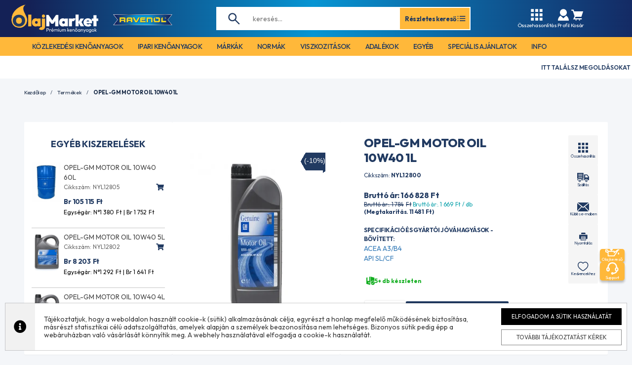

--- FILE ---
content_type: image/svg+xml
request_url: https://olajmarket.hu/img/olajmarket/amount-down.svg
body_size: -209
content:
<svg width="14" height="14" viewBox="0 0 14 14" fill="none" xmlns="http://www.w3.org/2000/svg">
<path d="M9.82666 4.52448H6.41022H3.33377C2.80732 4.52448 2.5441 5.1606 2.917 5.53351L5.75764 8.37414C6.2128 8.8293 6.95312 8.8293 7.40828 8.37414L8.4886 7.29382L10.2489 5.53351C10.6163 5.1606 10.3531 4.52448 9.82666 4.52448Z" fill="#DCDCDC"/>
</svg>


--- FILE ---
content_type: text/javascript
request_url: https://olajmarket.hu/js/olajmarket_new.js?v=1768896834
body_size: 986
content:
$(function() {
    const $menu = $('.mobile-sidebar');
    const $catmenu = $('.cat-sidebar');
    function openMenu() {
        $menu.addClass('active');
        $('body').addClass('menu-open');
    }

    function openCatMenu(){
        $catmenu.addClass('active');
        $('body').addClass("menu-open");
    }

    function closeMenu() {
        $menu.removeClass('active');
        $('body').removeClass('menu-open');
    }

    function closeCatMenu() {
        $catmenu.removeClass('active');
        $('body').removeClass('menu-open');
    }

    function toggleMenu() {
        if ($(window).width() < 992) {
            if ($menu.hasClass('active')) {
                closeMenu();
            } else {
                openMenu();
            }
        }
    }

    function toggleCatMenu(){
        if($(window).width()<992){
            if ($catmenu.hasClass('active')) {
                closeCatMenu();
            } else {
                openCatMenu();
            }
        }
    }

    $('.menu-toggle').on('click', function(e) {
        e.preventDefault();
        $(this).toggleClass("open");
        toggleMenu();
    });

    $('.cat-sidebar-toggle').on('click', function(e) {
        e.preventDefault();
        $(this).toggleClass("open");
        toggleCatMenu();
    });

    $(document).on('keyup', function(e) {
        if (e.key === "Escape"){
            closeMenu();
            closeCatMenu();
        };
    });

    $(window).on('resize', function() {
        if ($(window).width() >= 992) closeMenu();
        if ($(window).width() >= 992) closeCatMenu();
    });
});

$(document).ready(function(){
    if($('.slick-markaink-new').length) {
        $('.slick-markaink-new').slick({
            dots: false,
            infinite: true,
            speed: 700,
            slidesToShow: 7,
            slidesToScroll: 1,
            variableWidth: true,
            //mobileFirst:true,//add this one
            autoplay: true,
            swipe: true,
            swipeToSlide: true,
            autoplaySpeed: 1500,
            arrows: false,
            responsive: [
                {
                    breakpoint: 1200,
                    settings: {
                        slidesToShow: 6,
                        slidesToScroll: 1,
                    }
                },
                {
                    breakpoint: 992,
                    settings: {
                        slidesToShow: 4,
                        slidesToScroll: 1,
                    }
                },
                {
                    breakpoint: 767,
                    settings: {
                        slidesToShow: 3,
                        slidesToScroll: 1,
                    }
                },
                {
                    breakpoint: 460,
                    settings: {
                        slidesToShow: 3,
                        slidesToScroll: 1,
                    }
                }
            ]
        });
    }
    if($('.banners-slider').length) {
        $('.banners-slider').slick({
            dots: false,
            infinite: true,
            speed: 700,
            slidesToShow: 4,
            slidesToScroll: 1,
            autoplay: true,
            swipe: true,
            swipeToSlide: true,
            autoplaySpeed: 1500,
            arrows: true,
            variableWidth: true,
            nextArrow: $('#banner-next'),
            prevArrow: false,
            responsive: [
                {
                    breakpoint: 1200,
                    settings: {
                        slidesToShow: 4,
                        slidesToScroll: 1,
                    }
                },
                {
                    breakpoint: 992,
                    settings: {
                        slidesToShow: 3,
                        slidesToScroll: 1,
                    }
                },
                {
                    breakpoint: 767,
                    settings: {
                        slidesToShow: 2,
                        slidesToScroll: 1,
                    }
                },
                {
                    breakpoint: 460,
                    settings: {
                        slidesToShow: 1,
                        slidesToScroll: 1,
                    }
                }
            ]
        });
    }
    if($('.new-prods-slider').length) {
        $('.new-prods-slider').slick({
            dots: false,
            infinite: true,
            speed: 1000,
            slidesToShow: 4,
            slidesToScroll: 1,
            autoplay: true,
            swipe: true,
            swipeToSlide: true,
            autoplaySpeed: 1500,
            arrows: true,
            variableWidth: true,
            nextArrow: $('#new-prods-next'),
            prevArrow: false,
            responsive: [
                {
                    breakpoint: 1200,
                    settings: {
                        slidesToShow: 4,
                        slidesToScroll: 1,
                    }
                },
                {
                    breakpoint: 992,
                    settings: {
                        slidesToShow: 3,
                        slidesToScroll: 1,
                    }
                },
                {
                    breakpoint: 767,
                    settings: {
                        slidesToShow: 2,
                        slidesToScroll: 1,
                    }
                },
                {
                    breakpoint: 460,
                    settings: {
                        slidesToShow: 1,
                        slidesToScroll: 1,
                    }
                }
            ]
        });
    }
    if($('.disc-prods-slider').length) {
        $('.disc-prods-slider').slick({
            dots: false,
            infinite: true,
            speed: 1000,
            slidesToShow: 4,
            slidesToScroll: 1,
            autoplay: true,
            swipe: true,
            swipeToSlide: true,
            autoplaySpeed: 1500,
            arrows: true,
            variableWidth: true,
            nextArrow: $('#disc-prods-next'),
            prevArrow: false,
            responsive: [
                {
                    breakpoint: 1200,
                    settings: {
                        slidesToShow: 4,
                        slidesToScroll: 1,
                    }
                },
                {
                    breakpoint: 992,
                    settings: {
                        slidesToShow: 3,
                        slidesToScroll: 1,
                    }
                },
                {
                    breakpoint: 767,
                    settings: {
                        slidesToShow: 2,
                        slidesToScroll: 1,
                    }
                },
                {
                    breakpoint: 460,
                    settings: {
                        slidesToShow: 1,
                        slidesToScroll: 1,
                    }
                }
            ]
        });
    }
});

(function($){
    function initNewsSlider() {
        var $slider = $('.news-slider');

        if ($(window).width() < 992) {
            if (!$slider.hasClass('slick-initialized')) {
                $slider.slick({
                    slidesToShow: 1,
                    slidesToScroll: 1,
                    infinite: true,
                    variableWidth: true,
                    autoplay: true,
                    autoplaySpeed: 3000,
                    arrows: false,
                    dots: false
                });
            }
        } else {
            if ($slider.hasClass('slick-initialized')) {
                $slider.slick('unslick');
            }
        }
    }

    $(document).ready(function() {
        initNewsSlider();
    });

    $(window).on('resize', function() {
        initNewsSlider();
    });
})(jQuery);

$(document).ready(function () {
    var mobileInit = false;

    function setupSearch() {
        var w = $(window).width();
        
        var input = $('#search-over');

        if (w < 992) {
            if (!mobileInit) {
                $('.search-wrapper').removeClass('d-none d-lg-block').hide();
                mobileInit = true;
            }

            $('.search-wrapper').css({
                position: 'absolute',
                top: $('header').outerHeight(),
                left: "50%",
                width: '98%',
                transform: "translateX(-50%)",
                'z-index': 999,
                'background-color': '#fff'
            });

            $(document).off('click.searchToggle').on('click.searchToggle', '.search-open-btn', function (e) {
                e.preventDefault();
                e.stopPropagation();
                if(input.val() !== '' && $('.search-wrapper').is(':visible')){
                    input.closest('form').submit();
                }
                $('.search-wrapper').stop(true, true).slideToggle(200);
            });

            $('.search-wrapper').off('click.stopHide').on('click.stopHide', function (e) {
                e.stopPropagation();
            });

            $('.search-wrapper').find('input, textarea, select, button').off('click.stopHideInputs').on('click.stopHideInputs', function (e) {
                e.stopPropagation();
            });

            $(document).off('click.closeSearch').on('click.closeSearch', function () {
                if ($('.search-wrapper').is(':visible')) {
                    $('.search-wrapper').slideUp(200);
                }
            });

        } else {
            $('.search-wrapper').addClass('d-lg-block').show().removeAttr('style');
            $(document).off('click.searchToggle click.closeSearch');
            $('.search-wrapper').off('click.stopHide');
            $('.search-wrapper').find('input, textarea, select, button').off('click.stopHideInputs');
        }
    }

    setupSearch();
    $(window).on('resize', function () {
        setupSearch();
    });
});

$('.show-more-related').on("click", function (e) {
    e.preventDefault();
    $(this).addClass("d-none");
    $('.more-related-products').removeClass("d-none");
    return false;
});

--- FILE ---
content_type: image/svg+xml
request_url: https://olajmarket.hu/img/olajmarket/stock_icon.svg
body_size: 407
content:
<svg width="17" height="17" viewBox="0 0 17 17" fill="none" xmlns="http://www.w3.org/2000/svg">
<path d="M5.66694 8.06296C5.66694 8.15717 5.62939 8.24712 5.56352 8.31371L4.85519 9.02204C4.78577 9.09146 4.6951 9.12546 4.60443 9.12546C4.51377 9.12546 4.4231 9.09075 4.35368 9.02204L3.8961 8.56446L3.43852 9.02204C3.30039 9.16017 3.07585 9.16017 2.93773 9.02204L2.22939 8.31371C2.16281 8.24712 2.12598 8.15717 2.12598 8.06296V1.54629L0.262352 2.05487C0.107935 2.09737 0.000976562 2.23692 0.000976562 2.39629V14.438C0.000976562 14.598 0.107935 14.7376 0.262352 14.7794L7.79264 16.8328V0L5.66694 0.580125V8.06296ZM6.62602 12.9179C6.5566 12.9873 6.46593 13.0213 6.37527 13.0213C6.2846 13.0213 6.19393 12.9866 6.12452 12.9179L5.66694 12.4603V13.7303C5.66694 13.9258 5.50827 14.0845 5.31277 14.0845C5.11727 14.0845 4.9586 13.9258 4.9586 13.7303V12.4603L4.50102 12.9179C4.36289 13.056 4.13835 13.056 4.00023 12.9179C3.8621 12.7797 3.8621 12.5552 4.00023 12.4171L5.06202 11.3553C5.0946 11.3227 5.13427 11.2965 5.17748 11.2781C5.26389 11.242 5.36164 11.242 5.44806 11.2781C5.49198 11.2958 5.53094 11.322 5.56352 11.3553L6.62531 12.4171C6.76414 12.5552 6.76414 12.779 6.62602 12.9179ZM13.1044 9.12546C10.9561 9.12546 9.2086 10.8729 9.2086 13.0213C9.2086 15.1697 10.9561 16.9171 13.1044 16.9171C15.2528 16.9171 17.0003 15.1697 17.0003 13.0213C17.0003 10.8729 15.2528 9.12546 13.1044 9.12546ZM15.4802 11.8554L12.6469 14.6887C12.5774 14.7581 12.4868 14.7921 12.3961 14.7921C12.3054 14.7921 12.2148 14.7574 12.1454 14.6887L10.7287 13.272C10.5906 13.1339 10.5906 12.9094 10.7287 12.7712C10.8668 12.6331 11.0914 12.6331 11.2295 12.7712L12.3954 13.9372L14.978 11.3546C15.1161 11.2165 15.3406 11.2165 15.4788 11.3546C15.6169 11.4927 15.6183 11.7165 15.4802 11.8554ZM13.1044 8.41712C14.0479 8.41712 14.9574 8.70471 15.7345 9.248C15.8429 9.32379 15.9845 9.33371 16.1014 9.27208C16.219 9.21117 16.2919 9.09004 16.2919 8.95829V2.39629C16.2919 2.23621 16.185 2.09667 16.0306 2.05487L8.50027 0.000708335V13.0213C8.50027 10.4826 10.5658 8.41712 13.1044 8.41712Z" fill="#13AE20"/>
</svg>
